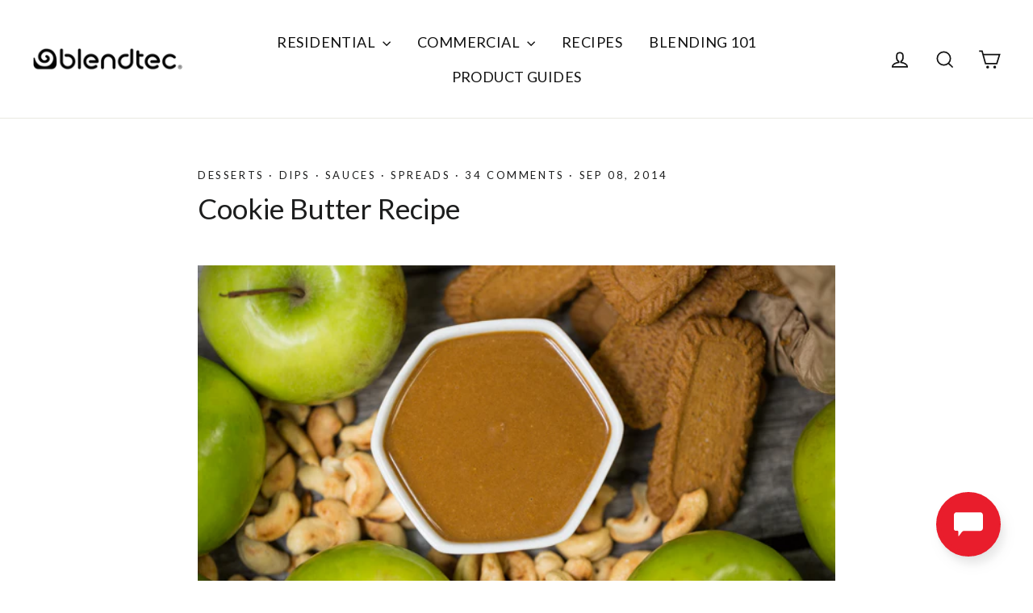

--- FILE ---
content_type: text/plain; charset=utf-8
request_url: https://d-ipv6.mmapiws.com/ant_squire
body_size: 150
content:
blendtec.com;019bf237-0756-7dca-987c-9ab30ae50913:b8f0a9138615888b871251fe11d54083a08be142